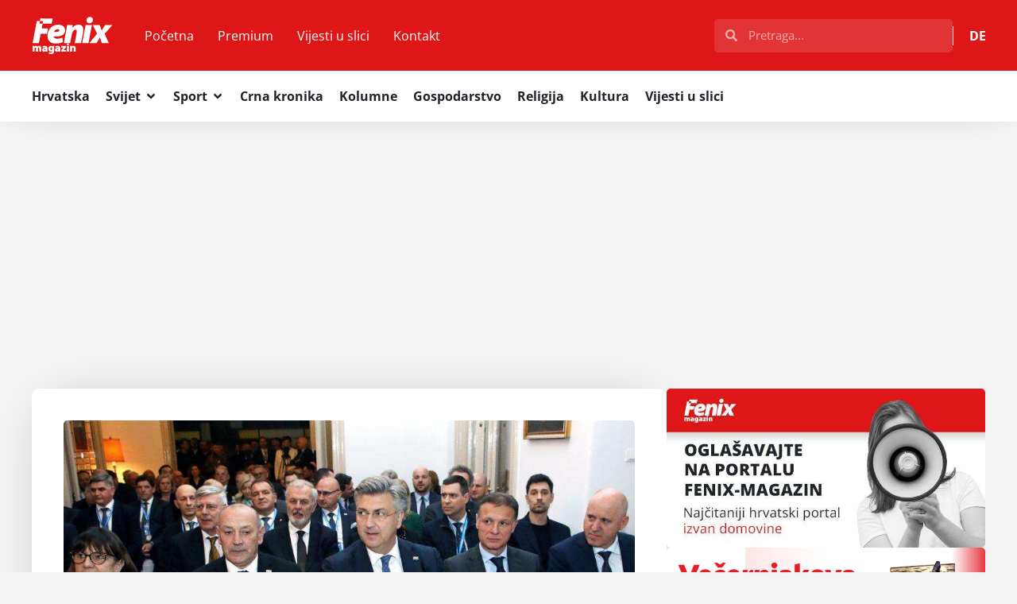

--- FILE ---
content_type: text/html; charset=utf-8
request_url: https://www.google.com/recaptcha/api2/aframe
body_size: 268
content:
<!DOCTYPE HTML><html><head><meta http-equiv="content-type" content="text/html; charset=UTF-8"></head><body><script nonce="IP1Xx48oMkyoVYfU1jqpwg">/** Anti-fraud and anti-abuse applications only. See google.com/recaptcha */ try{var clients={'sodar':'https://pagead2.googlesyndication.com/pagead/sodar?'};window.addEventListener("message",function(a){try{if(a.source===window.parent){var b=JSON.parse(a.data);var c=clients[b['id']];if(c){var d=document.createElement('img');d.src=c+b['params']+'&rc='+(localStorage.getItem("rc::a")?sessionStorage.getItem("rc::b"):"");window.document.body.appendChild(d);sessionStorage.setItem("rc::e",parseInt(sessionStorage.getItem("rc::e")||0)+1);localStorage.setItem("rc::h",'1769329039170');}}}catch(b){}});window.parent.postMessage("_grecaptcha_ready", "*");}catch(b){}</script></body></html>

--- FILE ---
content_type: text/css
request_url: https://fenix-magazin.de/wp-content/uploads/elementor/css/post-594454.css
body_size: 792
content:
.elementor-594454 .elementor-element.elementor-element-7ce29597{--display:flex;--padding-top:40px;--padding-bottom:40px;--padding-left:40px;--padding-right:40px;}.elementor-594454 .elementor-element.elementor-element-4ce000ca{--display:flex;--flex-direction:row;--container-widget-width:calc( ( 1 - var( --container-widget-flex-grow ) ) * 100% );--container-widget-height:100%;--container-widget-flex-grow:1;--container-widget-align-self:stretch;--flex-wrap-mobile:wrap;--align-items:flex-start;--gap:70px 70px;--row-gap:70px;--column-gap:70px;--flex-wrap:wrap;--padding-top:60px;--padding-bottom:60px;--padding-left:40px;--padding-right:40px;}.elementor-594454 .elementor-element.elementor-element-4ce000ca:not(.elementor-motion-effects-element-type-background), .elementor-594454 .elementor-element.elementor-element-4ce000ca > .elementor-motion-effects-container > .elementor-motion-effects-layer{background-color:var( --e-global-color-primary );}.elementor-594454 .elementor-element.elementor-element-6cd1522a{--display:flex;--gap:25px 25px;--row-gap:25px;--column-gap:25px;}.elementor-594454 .elementor-element.elementor-element-6cd1522a.e-con{--flex-grow:1;--flex-shrink:0;}.elementor-594454 .elementor-element.elementor-element-3ef03d7d{text-align:start;}.elementor-594454 .elementor-element.elementor-element-3ef03d7d img{width:102px;}.elementor-594454 .elementor-element.elementor-element-4501fb02{--grid-template-columns:repeat(0, auto);text-align:left;--icon-size:19px;--grid-column-gap:10px;--grid-row-gap:0px;}.elementor-594454 .elementor-element.elementor-element-4501fb02 .elementor-social-icon{background-color:var( --e-global-color-accent );}.elementor-594454 .elementor-element.elementor-element-4501fb02 .elementor-social-icon i{color:var( --e-global-color-secondary );}.elementor-594454 .elementor-element.elementor-element-4501fb02 .elementor-social-icon svg{fill:var( --e-global-color-secondary );}.elementor-594454 .elementor-element.elementor-element-4501fb02 .elementor-social-icon:hover{background-color:var( --e-global-color-secondary );}.elementor-594454 .elementor-element.elementor-element-4501fb02 .elementor-social-icon:hover i{color:var( --e-global-color-accent );}.elementor-594454 .elementor-element.elementor-element-4501fb02 .elementor-social-icon:hover svg{fill:var( --e-global-color-accent );}.elementor-594454 .elementor-element.elementor-element-411ff7a7{font-size:14px;color:var( --e-global-color-secondary );}.elementor-594454 .elementor-element.elementor-element-60ce9eb0{--display:flex;--flex-direction:row;--container-widget-width:calc( ( 1 - var( --container-widget-flex-grow ) ) * 100% );--container-widget-height:100%;--container-widget-flex-grow:1;--container-widget-align-self:stretch;--flex-wrap-mobile:wrap;--align-items:flex-start;--flex-wrap:wrap;}.elementor-594454 .elementor-element.elementor-element-33f774c4{width:100%;max-width:100%;padding:0px 0px 0px 15px;border-style:solid;border-width:0px 0px 0px 4px;border-color:var( --e-global-color-accent );}.elementor-594454 .elementor-element.elementor-element-33f774c4 .elementor-heading-title{color:var( --e-global-color-secondary );}.elementor-594454 .elementor-element.elementor-element-72037ac0 .elementor-icon-list-items:not(.elementor-inline-items) .elementor-icon-list-item:not(:last-child){padding-block-end:calc(5px/2);}.elementor-594454 .elementor-element.elementor-element-72037ac0 .elementor-icon-list-items:not(.elementor-inline-items) .elementor-icon-list-item:not(:first-child){margin-block-start:calc(5px/2);}.elementor-594454 .elementor-element.elementor-element-72037ac0 .elementor-icon-list-items.elementor-inline-items .elementor-icon-list-item{margin-inline:calc(5px/2);}.elementor-594454 .elementor-element.elementor-element-72037ac0 .elementor-icon-list-items.elementor-inline-items{margin-inline:calc(-5px/2);}.elementor-594454 .elementor-element.elementor-element-72037ac0 .elementor-icon-list-items.elementor-inline-items .elementor-icon-list-item:after{inset-inline-end:calc(-5px/2);}.elementor-594454 .elementor-element.elementor-element-72037ac0 .elementor-icon-list-icon i{transition:color 0.3s;}.elementor-594454 .elementor-element.elementor-element-72037ac0 .elementor-icon-list-icon svg{transition:fill 0.3s;}.elementor-594454 .elementor-element.elementor-element-72037ac0{--e-icon-list-icon-size:14px;--icon-vertical-offset:0px;}.elementor-594454 .elementor-element.elementor-element-72037ac0 .elementor-icon-list-item > .elementor-icon-list-text, .elementor-594454 .elementor-element.elementor-element-72037ac0 .elementor-icon-list-item > a{font-size:14px;}.elementor-594454 .elementor-element.elementor-element-72037ac0 .elementor-icon-list-text{color:var( --e-global-color-secondary );transition:color 0.3s;}.elementor-594454 .elementor-element.elementor-element-72037ac0 .elementor-icon-list-item:hover .elementor-icon-list-text{color:var( --e-global-color-accent );}.elementor-594454 .elementor-element.elementor-element-566a83d8 .elementor-icon-list-items:not(.elementor-inline-items) .elementor-icon-list-item:not(:last-child){padding-block-end:calc(5px/2);}.elementor-594454 .elementor-element.elementor-element-566a83d8 .elementor-icon-list-items:not(.elementor-inline-items) .elementor-icon-list-item:not(:first-child){margin-block-start:calc(5px/2);}.elementor-594454 .elementor-element.elementor-element-566a83d8 .elementor-icon-list-items.elementor-inline-items .elementor-icon-list-item{margin-inline:calc(5px/2);}.elementor-594454 .elementor-element.elementor-element-566a83d8 .elementor-icon-list-items.elementor-inline-items{margin-inline:calc(-5px/2);}.elementor-594454 .elementor-element.elementor-element-566a83d8 .elementor-icon-list-items.elementor-inline-items .elementor-icon-list-item:after{inset-inline-end:calc(-5px/2);}.elementor-594454 .elementor-element.elementor-element-566a83d8 .elementor-icon-list-icon i{transition:color 0.3s;}.elementor-594454 .elementor-element.elementor-element-566a83d8 .elementor-icon-list-icon svg{transition:fill 0.3s;}.elementor-594454 .elementor-element.elementor-element-566a83d8{--e-icon-list-icon-size:14px;--icon-vertical-offset:0px;}.elementor-594454 .elementor-element.elementor-element-566a83d8 .elementor-icon-list-item > .elementor-icon-list-text, .elementor-594454 .elementor-element.elementor-element-566a83d8 .elementor-icon-list-item > a{font-size:14px;}.elementor-594454 .elementor-element.elementor-element-566a83d8 .elementor-icon-list-text{color:var( --e-global-color-secondary );transition:color 0.3s;}.elementor-594454 .elementor-element.elementor-element-566a83d8 .elementor-icon-list-item:hover .elementor-icon-list-text{color:var( --e-global-color-accent );}.elementor-594454 .elementor-element.elementor-element-52b9458e{--display:flex;}.elementor-594454 .elementor-element.elementor-element-691da08b{width:100%;max-width:100%;padding:0px 0px 0px 15px;border-style:solid;border-width:0px 0px 0px 4px;border-color:var( --e-global-color-accent );}.elementor-594454 .elementor-element.elementor-element-691da08b .elementor-heading-title{color:var( --e-global-color-secondary );}.elementor-594454 .elementor-element.elementor-element-523847f3 .elementor-icon-list-items:not(.elementor-inline-items) .elementor-icon-list-item:not(:last-child){padding-block-end:calc(5px/2);}.elementor-594454 .elementor-element.elementor-element-523847f3 .elementor-icon-list-items:not(.elementor-inline-items) .elementor-icon-list-item:not(:first-child){margin-block-start:calc(5px/2);}.elementor-594454 .elementor-element.elementor-element-523847f3 .elementor-icon-list-items.elementor-inline-items .elementor-icon-list-item{margin-inline:calc(5px/2);}.elementor-594454 .elementor-element.elementor-element-523847f3 .elementor-icon-list-items.elementor-inline-items{margin-inline:calc(-5px/2);}.elementor-594454 .elementor-element.elementor-element-523847f3 .elementor-icon-list-items.elementor-inline-items .elementor-icon-list-item:after{inset-inline-end:calc(-5px/2);}.elementor-594454 .elementor-element.elementor-element-523847f3 .elementor-icon-list-icon i{transition:color 0.3s;}.elementor-594454 .elementor-element.elementor-element-523847f3 .elementor-icon-list-icon svg{transition:fill 0.3s;}.elementor-594454 .elementor-element.elementor-element-523847f3{--e-icon-list-icon-size:14px;--icon-vertical-offset:0px;}.elementor-594454 .elementor-element.elementor-element-523847f3 .elementor-icon-list-item > .elementor-icon-list-text, .elementor-594454 .elementor-element.elementor-element-523847f3 .elementor-icon-list-item > a{font-size:14px;}.elementor-594454 .elementor-element.elementor-element-523847f3 .elementor-icon-list-text{color:var( --e-global-color-secondary );transition:color 0.3s;}.elementor-594454 .elementor-element.elementor-element-523847f3 .elementor-icon-list-item:hover .elementor-icon-list-text{color:var( --e-global-color-accent );}.elementor-594454 .elementor-element.elementor-element-54f1fd46{--display:flex;}.elementor-594454 .elementor-element.elementor-element-5e0f1e8e{width:100%;max-width:100%;padding:0px 0px 0px 15px;border-style:solid;border-width:0px 0px 0px 4px;border-color:var( --e-global-color-accent );}.elementor-594454 .elementor-element.elementor-element-5e0f1e8e .elementor-heading-title{color:var( --e-global-color-secondary );}.elementor-594454 .elementor-element.elementor-element-1770304d .elementor-icon-list-items:not(.elementor-inline-items) .elementor-icon-list-item:not(:last-child){padding-block-end:calc(15px/2);}.elementor-594454 .elementor-element.elementor-element-1770304d .elementor-icon-list-items:not(.elementor-inline-items) .elementor-icon-list-item:not(:first-child){margin-block-start:calc(15px/2);}.elementor-594454 .elementor-element.elementor-element-1770304d .elementor-icon-list-items.elementor-inline-items .elementor-icon-list-item{margin-inline:calc(15px/2);}.elementor-594454 .elementor-element.elementor-element-1770304d .elementor-icon-list-items.elementor-inline-items{margin-inline:calc(-15px/2);}.elementor-594454 .elementor-element.elementor-element-1770304d .elementor-icon-list-items.elementor-inline-items .elementor-icon-list-item:after{inset-inline-end:calc(-15px/2);}.elementor-594454 .elementor-element.elementor-element-1770304d .elementor-icon-list-icon i{transition:color 0.3s;}.elementor-594454 .elementor-element.elementor-element-1770304d .elementor-icon-list-icon svg{transition:fill 0.3s;}.elementor-594454 .elementor-element.elementor-element-1770304d{--e-icon-list-icon-size:30px;--e-icon-list-icon-align:left;--e-icon-list-icon-margin:0 calc(var(--e-icon-list-icon-size, 1em) * 0.25) 0 0;--icon-vertical-align:flex-start;--icon-vertical-offset:-5px;}.elementor-594454 .elementor-element.elementor-element-1770304d .elementor-icon-list-item > .elementor-icon-list-text, .elementor-594454 .elementor-element.elementor-element-1770304d .elementor-icon-list-item > a{font-size:14px;}.elementor-594454 .elementor-element.elementor-element-1770304d .elementor-icon-list-text{color:var( --e-global-color-secondary );transition:color 0.3s;}.elementor-594454 .elementor-element.elementor-element-1770304d .elementor-icon-list-item:hover .elementor-icon-list-text{color:var( --e-global-color-secondary );}.elementor-theme-builder-content-area{height:400px;}.elementor-location-header:before, .elementor-location-footer:before{content:"";display:table;clear:both;}@media(max-width:1024px){.elementor-594454 .elementor-element.elementor-element-6cd1522a{--padding-top:60px;--padding-bottom:0px;--padding-left:0px;--padding-right:0px;}.elementor-594454 .elementor-element.elementor-element-6cd1522a.e-con{--order:99999 /* order end hack */;}.elementor-594454 .elementor-element.elementor-element-3ef03d7d{text-align:center;}.elementor-594454 .elementor-element.elementor-element-4501fb02{text-align:center;}.elementor-594454 .elementor-element.elementor-element-411ff7a7{text-align:center;}.elementor-594454 .elementor-element.elementor-element-60ce9eb0.e-con{--flex-grow:1;--flex-shrink:0;}.elementor-594454 .elementor-element.elementor-element-52b9458e.e-con{--flex-grow:1;--flex-shrink:0;}.elementor-594454 .elementor-element.elementor-element-54f1fd46.e-con{--flex-grow:1;--flex-shrink:0;}}@media(min-width:768px){.elementor-594454 .elementor-element.elementor-element-6cd1522a{--width:25%;}.elementor-594454 .elementor-element.elementor-element-60ce9eb0{--width:14%;}.elementor-594454 .elementor-element.elementor-element-52b9458e{--width:14%;}.elementor-594454 .elementor-element.elementor-element-54f1fd46{--width:20%;}}@media(max-width:1024px) and (min-width:768px){.elementor-594454 .elementor-element.elementor-element-6cd1522a{--width:100%;}}@media(max-width:767px){.elementor-594454 .elementor-element.elementor-element-7ce29597{--padding-top:20px;--padding-bottom:20px;--padding-left:20px;--padding-right:20px;}.elementor-594454 .elementor-element.elementor-element-4ce000ca{--gap:40px 40px;--row-gap:40px;--column-gap:40px;--padding-top:20px;--padding-bottom:20px;--padding-left:20px;--padding-right:20px;}.elementor-594454 .elementor-element.elementor-element-6cd1522a{--padding-top:50px;--padding-bottom:0px;--padding-left:0px;--padding-right:0px;}.elementor-594454 .elementor-element.elementor-element-6cd1522a.e-con{--order:99999 /* order end hack */;}.elementor-594454 .elementor-element.elementor-element-3ef03d7d{text-align:center;}.elementor-594454 .elementor-element.elementor-element-4501fb02{text-align:center;}.elementor-594454 .elementor-element.elementor-element-411ff7a7{text-align:center;}}